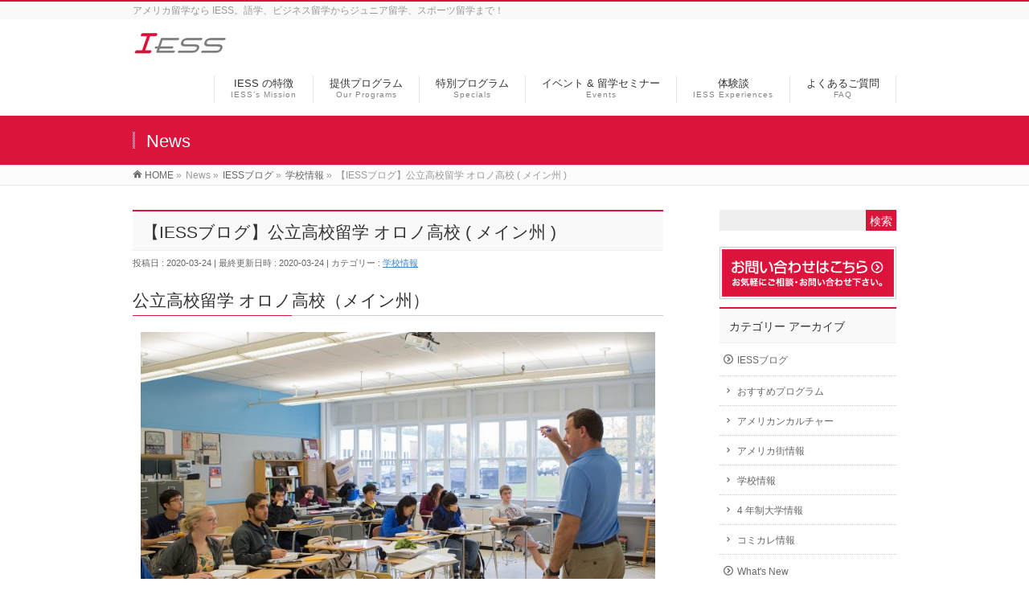

--- FILE ---
content_type: text/html; charset=UTF-8
request_url: https://iess-usa.com/blog/schoolinfo/20200322-orono-hs/
body_size: 13906
content:
<!DOCTYPE html>
<!--[if IE]>
<meta http-equiv="X-UA-Compatible" content="IE=Edge">
<![endif]-->
<html xmlns:fb="http://ogp.me/ns/fb#" lang="ja">
<head>
<meta charset="UTF-8"/>
<link rel="start" href="https://iess-usa.com" title="HOME"/>

<meta id="viewport" name="viewport" content="width=device-width, initial-scale=1">
<title>【IESSブログ】公立高校留学 オロノ高校 ( メイン州 ) | International Education and Student Service - IESS</title>
<!--[if lt IE 9]><script src="https://iess-usa.com/wp-content/themes/biz-vektor/js/html5.js"></script><![endif]-->
<meta name="keywords" content="アメリカ留学,ジュニア留学,IMGアカデミー,クラブメッド,高校留学,スポーツ留学,サマーキャンプ"/>
<link rel='dns-prefetch' href='//s0.wp.com'/>
<link rel='dns-prefetch' href='//secure.gravatar.com'/>
<link rel='dns-prefetch' href='//maxcdn.bootstrapcdn.com'/>
<link rel='dns-prefetch' href='//fonts.googleapis.com'/>
<link rel='dns-prefetch' href='//s.w.org'/>
<link rel="alternate" type="application/rss+xml" title="International Education and Student Service - IESS &raquo; フィード" href="https://iess-usa.com/feed/"/>
<link rel="alternate" type="application/rss+xml" title="International Education and Student Service - IESS &raquo; コメントフィード" href="https://iess-usa.com/comments/feed/"/>
<meta name="description" content="公立高校留学 オロノ高校（メイン州）全米 TOP 10 % にランキングされる小規模公立高校。最も治安のよい州のひとつ、メイン州で留学生活！ 優秀な生徒に対しては 年間 最大 8,000 ドルの奨学金あり！オロノ高校は、アメリカで最も治安の良い州のひとつメイン州にある小さな街オロノにあります。生徒数が約 400 人。公立高校では小規模な学校で生徒と先生の割合が 11 : 1 と少人数による質の高い教育を受けることが出来ます。高校の卒業率が 93 %"/>
<style type="text/css">.keyColorBG,.keyColorBGh:hover,.keyColor_bg,.keyColor_bg_hover:hover{background-color: #dc143c;}.keyColorCl,.keyColorClh:hover,.keyColor_txt,.keyColor_txt_hover:hover{color: #dc143c;}.keyColorBd,.keyColorBdh:hover,.keyColor_border,.keyColor_border_hover:hover{border-color: #dc143c;}.color_keyBG,.color_keyBGh:hover,.color_key_bg,.color_key_bg_hover:hover{background-color: #dc143c;}.color_keyCl,.color_keyClh:hover,.color_key_txt,.color_key_txt_hover:hover{color: #dc143c;}.color_keyBd,.color_keyBdh:hover,.color_key_border,.color_key_border_hover:hover{border-color: #dc143c;}</style>
		<script type="text/javascript">window._wpemojiSettings={"baseUrl":"https:\/\/s.w.org\/images\/core\/emoji\/2.2.1\/72x72\/","ext":".png","svgUrl":"https:\/\/s.w.org\/images\/core\/emoji\/2.2.1\/svg\/","svgExt":".svg","source":{"concatemoji":"https:\/\/iess-usa.com\/wp-includes\/js\/wp-emoji-release.min.js?ver=4.7.31"}};!function(t,a,e){var r,n,i,o=a.createElement("canvas"),l=o.getContext&&o.getContext("2d");function c(t){var e=a.createElement("script");e.src=t,e.defer=e.type="text/javascript",a.getElementsByTagName("head")[0].appendChild(e)}for(i=Array("flag","emoji4"),e.supports={everything:!0,everythingExceptFlag:!0},n=0;n<i.length;n++)e.supports[i[n]]=function(t){var e,a=String.fromCharCode;if(!l||!l.fillText)return!1;switch(l.clearRect(0,0,o.width,o.height),l.textBaseline="top",l.font="600 32px Arial",t){case"flag":return(l.fillText(a(55356,56826,55356,56819),0,0),o.toDataURL().length<3e3)?!1:(l.clearRect(0,0,o.width,o.height),l.fillText(a(55356,57331,65039,8205,55356,57096),0,0),e=o.toDataURL(),l.clearRect(0,0,o.width,o.height),l.fillText(a(55356,57331,55356,57096),0,0),e!==o.toDataURL());case"emoji4":return l.fillText(a(55357,56425,55356,57341,8205,55357,56507),0,0),e=o.toDataURL(),l.clearRect(0,0,o.width,o.height),l.fillText(a(55357,56425,55356,57341,55357,56507),0,0),e!==o.toDataURL()}return!1}(i[n]),e.supports.everything=e.supports.everything&&e.supports[i[n]],"flag"!==i[n]&&(e.supports.everythingExceptFlag=e.supports.everythingExceptFlag&&e.supports[i[n]]);e.supports.everythingExceptFlag=e.supports.everythingExceptFlag&&!e.supports.flag,e.DOMReady=!1,e.readyCallback=function(){e.DOMReady=!0},e.supports.everything||(r=function(){e.readyCallback()},a.addEventListener?(a.addEventListener("DOMContentLoaded",r,!1),t.addEventListener("load",r,!1)):(t.attachEvent("onload",r),a.attachEvent("onreadystatechange",function(){"complete"===a.readyState&&e.readyCallback()})),(r=e.source||{}).concatemoji?c(r.concatemoji):r.wpemoji&&r.twemoji&&(c(r.twemoji),c(r.wpemoji)))}(window,document,window._wpemojiSettings);</script>
		<style type="text/css">
img.wp-smiley,
img.emoji {
	display: inline !important;
	border: none !important;
	box-shadow: none !important;
	height: 1em !important;
	width: 1em !important;
	margin: 0 .07em !important;
	vertical-align: -0.1em !important;
	background: none !important;
	padding: 0 !important;
}
</style>
<link rel='stylesheet' id='twb-open-sans-css' href='https://fonts.googleapis.com/css?family=Open+Sans%3A300%2C400%2C500%2C600%2C700%2C800&#038;display=swap&#038;ver=4.7.31' type='text/css' media='all'/>
<link rel='stylesheet' id='twbbwg-global-css' href='https://iess-usa.com/wp-content/plugins/photo-gallery/booster/assets/css/global.css?ver=1.0.0' type='text/css' media='all'/>
<link rel='stylesheet' id='font-awesome-css' href='https://iess-usa.com/wp-content/plugins/arconix-shortcodes/includes/css/font-awesome.min.css?ver=4.6.3' type='text/css' media='all'/>
<link rel='stylesheet' id='arconix-shortcodes-css' href='https://iess-usa.com/wp-content/plugins/arconix-shortcodes/includes/css/arconix-shortcodes.min.css?ver=2.1.18' type='text/css' media='all'/>
<link rel='stylesheet' id='contact-form-7-css' href='https://iess-usa.com/wp-content/plugins/contact-form-7/includes/css/styles.css?ver=4.7' type='text/css' media='all'/>
<link rel='stylesheet' id='bwg_fonts-css' href='https://iess-usa.com/wp-content/plugins/photo-gallery/css/bwg-fonts/fonts.css?ver=0.0.1' type='text/css' media='all'/>
<link rel='stylesheet' id='sumoselect-css' href='https://iess-usa.com/wp-content/plugins/photo-gallery/css/sumoselect.min.css?ver=3.4.6' type='text/css' media='all'/>
<link rel='stylesheet' id='mCustomScrollbar-css' href='https://iess-usa.com/wp-content/plugins/photo-gallery/css/jquery.mCustomScrollbar.min.css?ver=3.1.5' type='text/css' media='all'/>
<link rel='stylesheet' id='bwg_frontend-css' href='https://iess-usa.com/wp-content/plugins/photo-gallery/css/styles.min.css?ver=1.8.35' type='text/css' media='all'/>
<link rel='stylesheet' id='sb-type-std-css' href='https://iess-usa.com/wp-content/plugins/speech-bubble/css/sb-type-std.css?ver=4.7.31' type='text/css' media='all'/>
<link rel='stylesheet' id='sb-type-fb-css' href='https://iess-usa.com/wp-content/plugins/speech-bubble/css/sb-type-fb.css?ver=4.7.31' type='text/css' media='all'/>
<link rel='stylesheet' id='sb-type-fb-flat-css' href='https://iess-usa.com/wp-content/plugins/speech-bubble/css/sb-type-fb-flat.css?ver=4.7.31' type='text/css' media='all'/>
<link rel='stylesheet' id='sb-type-ln-css' href='https://iess-usa.com/wp-content/plugins/speech-bubble/css/sb-type-ln.css?ver=4.7.31' type='text/css' media='all'/>
<link rel='stylesheet' id='sb-type-ln-flat-css' href='https://iess-usa.com/wp-content/plugins/speech-bubble/css/sb-type-ln-flat.css?ver=4.7.31' type='text/css' media='all'/>
<link rel='stylesheet' id='sb-type-pink-css' href='https://iess-usa.com/wp-content/plugins/speech-bubble/css/sb-type-pink.css?ver=4.7.31' type='text/css' media='all'/>
<link rel='stylesheet' id='sb-type-rtail-css' href='https://iess-usa.com/wp-content/plugins/speech-bubble/css/sb-type-rtail.css?ver=4.7.31' type='text/css' media='all'/>
<link rel='stylesheet' id='sb-type-drop-css' href='https://iess-usa.com/wp-content/plugins/speech-bubble/css/sb-type-drop.css?ver=4.7.31' type='text/css' media='all'/>
<link rel='stylesheet' id='sb-type-think-css' href='https://iess-usa.com/wp-content/plugins/speech-bubble/css/sb-type-think.css?ver=4.7.31' type='text/css' media='all'/>
<link rel='stylesheet' id='sb-no-br-css' href='https://iess-usa.com/wp-content/plugins/speech-bubble/css/sb-no-br.css?ver=4.7.31' type='text/css' media='all'/>
<link rel='stylesheet' id='toc-screen-css' href='https://iess-usa.com/wp-content/plugins/table-of-contents-plus/screen.min.css?ver=2411.1' type='text/css' media='all'/>
<style id='toc-screen-inline-css' type='text/css'>
div#toc_container ul li {font-size: 14px;}
</style>
<link rel='stylesheet' id='whats-new-style-css' href='https://iess-usa.com/wp-content/plugins/whats-new-genarator/whats-new.css?ver=2.0.2' type='text/css' media='all'/>
<link rel='stylesheet' id='wp-v-icons-css-css' href='https://iess-usa.com/wp-content/plugins/wp-visual-icon-fonts/css/wpvi-fa4.css?ver=4.7.31' type='text/css' media='all'/>
<link rel='stylesheet' id='Biz_Vektor_common_style-css' href='https://iess-usa.com/wp-content/themes/biz-vektor/css/bizvektor_common_min.css?ver=1.9.11' type='text/css' media='all'/>
<link rel='stylesheet' id='Biz_Vektor_Design_style-css' href='https://iess-usa.com/wp-content/themes/biz-vektor/design_skins/003/css/003.css?ver=1.9.11' type='text/css' media='all'/>
<link rel='stylesheet' id='Biz_Vektor_plugin_sns_style-css' href='https://iess-usa.com/wp-content/themes/biz-vektor/plugins/sns/style_bizvektor_sns.css?ver=4.7.31' type='text/css' media='all'/>
<link rel='stylesheet' id='Biz_Vektor_add_font_awesome-css' href='//maxcdn.bootstrapcdn.com/font-awesome/4.3.0/css/font-awesome.min.css?ver=4.7.31' type='text/css' media='all'/>
<link rel='stylesheet' id='Biz_Vektor_add_web_fonts-css' href='//fonts.googleapis.com/css?family=Droid+Sans%3A700%7CLato%3A900%7CAnton&#038;ver=4.7.31' type='text/css' media='all'/>
<link rel='stylesheet' id='tablepress-default-css' href='https://iess-usa.com/wp-content/tablepress-combined.min.css?ver=6' type='text/css' media='all'/>
<link rel='stylesheet' id='jetpack_css-css' href='https://iess-usa.com/wp-content/plugins/jetpack/css/jetpack.css?ver=5.4.4' type='text/css' media='all'/>
<script type='text/javascript' src='https://iess-usa.com/wp-includes/js/jquery/jquery.js?ver=1.12.4'></script>
<script type='text/javascript' src='https://iess-usa.com/wp-includes/js/jquery/jquery-migrate.min.js?ver=1.4.1'></script>
<script type='text/javascript' src='https://iess-usa.com/wp-content/plugins/photo-gallery/booster/assets/js/circle-progress.js?ver=1.2.2'></script>
<script type='text/javascript'>//<![CDATA[
var twb={"nonce":"d5248a0066","ajax_url":"https:\/\/iess-usa.com\/wp-admin\/admin-ajax.php","plugin_url":"https:\/\/iess-usa.com\/wp-content\/plugins\/photo-gallery\/booster","href":"https:\/\/iess-usa.com\/wp-admin\/admin.php?page=twbbwg_photo-gallery"};var twb={"nonce":"d5248a0066","ajax_url":"https:\/\/iess-usa.com\/wp-admin\/admin-ajax.php","plugin_url":"https:\/\/iess-usa.com\/wp-content\/plugins\/photo-gallery\/booster","href":"https:\/\/iess-usa.com\/wp-admin\/admin.php?page=twbbwg_photo-gallery"};
//]]></script>
<script type='text/javascript' src='https://iess-usa.com/wp-content/plugins/photo-gallery/booster/assets/js/global.js?ver=1.0.0'></script>
<script type='text/javascript' src='https://iess-usa.com/wp-content/plugins/photo-gallery/js/jquery.sumoselect.min.js?ver=3.4.6'></script>
<script type='text/javascript' src='https://iess-usa.com/wp-content/plugins/photo-gallery/js/tocca.min.js?ver=2.0.9'></script>
<script type='text/javascript' src='https://iess-usa.com/wp-content/plugins/photo-gallery/js/jquery.mCustomScrollbar.concat.min.js?ver=3.1.5'></script>
<script type='text/javascript' src='https://iess-usa.com/wp-content/plugins/photo-gallery/js/jquery.fullscreen.min.js?ver=0.6.0'></script>
<script type='text/javascript'>//<![CDATA[
var bwg_objectsL10n={"bwg_field_required":"\u30d5\u30a3\u30fc\u30eb\u30c9\u306f\u5fc5\u9808\u3067\u3059\u3002","bwg_mail_validation":"\u3053\u308c\u306f\u6709\u52b9\u306a\u30e1\u30fc\u30eb\u30a2\u30c9\u30ec\u30b9\u3067\u306f\u3042\u308a\u307e\u305b\u3093\u3002","bwg_search_result":"\u691c\u7d22\u306b\u4e00\u81f4\u3059\u308b\u753b\u50cf\u304c\u3042\u308a\u307e\u305b\u3093\u3002","bwg_select_tag":"Select Tag","bwg_order_by":"Order By","bwg_search":"\u691c\u7d22","bwg_show_ecommerce":"Show Ecommerce","bwg_hide_ecommerce":"Hide Ecommerce","bwg_show_comments":"\u30b3\u30e1\u30f3\u30c8\u3092\u8868\u793a","bwg_hide_comments":"\u30b3\u30e1\u30f3\u30c8\u3092\u975e\u8868\u793a\u306b\u3057\u307e\u3059","bwg_restore":"\u5fa9\u5143\u3057\u307e\u3059","bwg_maximize":"\u6700\u5927\u5316\u3057\u307e\u3059","bwg_fullscreen":"\u30d5\u30eb\u30b9\u30af\u30ea\u30fc\u30f3","bwg_exit_fullscreen":"\u30d5\u30eb\u30b9\u30af\u30ea\u30fc\u30f3\u3092\u7d42\u4e86\u3057\u307e\u3059","bwg_search_tag":"SEARCH...","bwg_tag_no_match":"No tags found","bwg_all_tags_selected":"All tags selected","bwg_tags_selected":"tags selected","play":"\u518d\u751f","pause":"\u4e00\u6642\u505c\u6b62\u3057\u307e\u3059","is_pro":"","bwg_play":"\u518d\u751f","bwg_pause":"\u4e00\u6642\u505c\u6b62\u3057\u307e\u3059","bwg_hide_info":"\u60c5\u5831\u3092\u96a0\u3059","bwg_show_info":"\u60c5\u5831\u3092\u8868\u793a\u3057\u307e\u3059","bwg_hide_rating":"Hide rating","bwg_show_rating":"Show rating","ok":"Ok","cancel":"Cancel","select_all":"Select all","lazy_load":"0","lazy_loader":"https:\/\/iess-usa.com\/wp-content\/plugins\/photo-gallery\/images\/ajax_loader.png","front_ajax":"0","bwg_tag_see_all":"see all tags","bwg_tag_see_less":"see less tags"};
//]]></script>
<script type='text/javascript' src='https://iess-usa.com/wp-content/plugins/photo-gallery/js/scripts.min.js?ver=1.8.35'></script>
<link rel='https://api.w.org/' href='https://iess-usa.com/wp-json/'/>
<link rel="EditURI" type="application/rsd+xml" title="RSD" href="https://iess-usa.com/xmlrpc.php?rsd"/>
<link rel="wlwmanifest" type="application/wlwmanifest+xml" href="https://iess-usa.com/wp-includes/wlwmanifest.xml"/> 
<link rel='prev' title='【IESSブログ】LSI ジュニアサマープログラム' href='https://iess-usa.com/blog/recommend-prog/lsi-junior-summer/'/>
<link rel='next' title='【News】自宅で語学留学！ オンライン ESL コース' href='https://iess-usa.com/what-is-new/20200410-online-esl/'/>
<link rel="canonical" href="https://iess-usa.com/blog/schoolinfo/20200322-orono-hs/"/>
<link rel='shortlink' href='https://wp.me/p6CRkb-WX'/>
<link rel="alternate" type="application/json+oembed" href="https://iess-usa.com/wp-json/oembed/1.0/embed?url=https%3A%2F%2Fiess-usa.com%2Fblog%2Fschoolinfo%2F20200322-orono-hs%2F"/>
<link rel="alternate" type="text/xml+oembed" href="https://iess-usa.com/wp-json/oembed/1.0/embed?url=https%3A%2F%2Fiess-usa.com%2Fblog%2Fschoolinfo%2F20200322-orono-hs%2F&#038;format=xml"/>
<!-- Favicon Rotator -->
<link rel="shortcut icon" href="https://iess-usa.com/wp-content/uploads/2015/05/favicon.ico"/>
<link rel="apple-touch-icon-precomposed" href="https://iess-usa.com/wp-content/uploads/2015/05/favicon1.ico"/>
<!-- End Favicon Rotator -->

<link rel='dns-prefetch' href='//v0.wordpress.com'/>
<style type='text/css'>img#wpstats{display:none}</style><!-- [ BizVektor OGP ] -->
<meta property="og:site_name" content="International Education and Student Service - IESS"/>
<meta property="og:url" content="https://iess-usa.com/blog/schoolinfo/20200322-orono-hs/"/>
<meta property="fb:app_id" content="1406018426375621"/>
<meta property="og:type" content="article"/>
<meta property="og:image" content="https://iess-usa.com/wp-content/uploads/2020/03/Libby-teaching-950x633.jpg"/>
<meta property="og:title" content="【IESSブログ】公立高校留学 オロノ高校 ( メイン州 ) | International Education and Student Service - IESS"/>
<meta property="og:description" content="公立高校留学 オロノ高校（メイン州）   全米 TOP 10 % にランキングされる小規模公立高校。最も治安のよい州のひとつ、メイン州で留学生活！ 優秀な生徒に対しては 年間 最大 8,000 ドルの奨学金あり！  オロノ高校は、アメリカで最も治安の良い州のひとつメイン州にある小さな街オロノにあります。  生徒数が約 400 人。公立高校では小規模な学校で生徒と先生の割合が 11 : 1 と少人数による質の高い教育を受けることが出来ます。高校の卒業率が 93 %"/>
<!-- [ /BizVektor OGP ] -->
<!--[if lte IE 8]>
<link rel="stylesheet" type="text/css" media="all" href="https://iess-usa.com/wp-content/themes/biz-vektor/design_skins/003/css/003_oldie.css" />
<![endif]-->
<link rel="pingback" href="https://iess-usa.com/xmlrpc.php"/>
<script type="text/javascript" src="https://iess-usa.com/wp-content/plugins/si-captcha-for-wordpress/captcha/si_captcha.js?ver=1769032211"></script>
<!-- begin SI CAPTCHA Anti-Spam - login/register form style -->
<style type="text/css">
.si_captcha_small { width:175px; height:45px; padding-top:10px; padding-bottom:10px; }
.si_captcha_large { width:250px; height:60px; padding-top:10px; padding-bottom:10px; }
img#si_image_com { border-style:none; margin:0; padding-right:5px; float:left; }
img#si_image_reg { border-style:none; margin:0; padding-right:5px; float:left; }
img#si_image_log { border-style:none; margin:0; padding-right:5px; float:left; }
img#si_image_side_login { border-style:none; margin:0; padding-right:5px; float:left; }
img#si_image_checkout { border-style:none; margin:0; padding-right:5px; float:left; }
img#si_image_jetpack { border-style:none; margin:0; padding-right:5px; float:left; }
img#si_image_bbpress_topic { border-style:none; margin:0; padding-right:5px; float:left; }
.si_captcha_refresh { border-style:none; margin:0; vertical-align:bottom; }
div#si_captcha_input { display:block; padding-top:15px; padding-bottom:5px; }
label#si_captcha_code_label { margin:0; }
input#si_captcha_code_input { width:65px; }
p#si_captcha_code_p { clear: left; padding-top:10px; }
.si-captcha-jetpack-error { color:#DC3232; }
</style>
<!-- end SI CAPTCHA Anti-Spam - login/register form style -->
<style>.simplemap img{max-width:none !important;padding:0 !important;margin:0 !important;}.staticmap,.staticmap img{max-width:100% !important;height:auto !important;}.simplemap .simplemap-content{display:none;}</style>
<script>var google_map_api_key="AIzaSyDBKkXm1ltCsjLrOLJKwlWechzHvkuuu8g";</script><style type="text/css">.broken_link, a.broken_link {
	text-decoration: line-through;
}</style><style type="text/css" id="custom-background-css">
body.custom-background { background-color: #ffffff; }
</style>

<!-- Jetpack Open Graph Tags -->
<meta property="og:type" content="article"/>
<meta property="og:title" content="【IESSブログ】公立高校留学 オロノ高校 ( メイン州 )"/>
<meta property="og:url" content="https://iess-usa.com/blog/schoolinfo/20200322-orono-hs/"/>
<meta property="og:description" content="公立高校留学 オロノ高校（メイン州） 全米 TOP 10 % にランキングされる小規模公立高校。最も治安のよい&hellip;"/>
<meta property="article:published_time" content="2020-03-24T05:42:02+00:00"/>
<meta property="article:modified_time" content="2020-03-24T05:49:06+00:00"/>
<meta property="og:site_name" content="International Education and Student Service - IESS"/>
<meta property="og:image" content="https://iess-usa.com/wp-content/uploads/2020/03/Libby-teaching.jpg"/>
<meta property="og:image:width" content="1800"/>
<meta property="og:image:height" content="1200"/>
<meta property="og:locale" content="ja_JP"/>
<meta name="twitter:image" content="https://iess-usa.com/wp-content/uploads/2020/03/Libby-teaching.jpg?w=640"/>
<meta name="twitter:card" content="summary_large_image"/>
		<style type="text/css">

a { color:#4184bf }

#searchform input[type=submit],
p.form-submit input[type=submit],
form#searchform input#searchsubmit,
.content form input.wpcf7-submit,
#confirm-button input,
a.btn,
.linkBtn a,
input[type=button],
input[type=submit],
.sideTower li#sideContact.sideBnr a,
.content .infoList .rssBtn a { background-color:#dc143c; }

.moreLink a { border-left-color:#dc143c; }
.moreLink a:hover { background-color:#dc143c; }
.moreLink a:after { color:#dc143c; }
.moreLink a:hover:after { color:#fff; }

#headerTop { border-top-color:#dc143c; }

.headMainMenu li:hover { color:#dc143c; }
.headMainMenu li > a:hover,
.headMainMenu li.current_page_item > a { color:#dc143c; }

#pageTitBnr { background-color:#dc143c; }

.content h2,
.content h1.contentTitle,
.content h1.entryPostTitle,
.sideTower h3.localHead,
.sideWidget h4  { border-top-color:#dc143c; }

.content h3:after,
.content .child_page_block h4:after { border-bottom-color:#dc143c; }

.sideTower li#sideContact.sideBnr a:hover,
.content .infoList .rssBtn a:hover,
form#searchform input#searchsubmit:hover { background-color:#4184bf; }

#panList .innerBox ul a:hover { color:#4184bf; }

.content .mainFootContact p.mainFootTxt span.mainFootTel { color:#dc143c; }
.content .mainFootContact .mainFootBt a { background-color:#dc143c; }
.content .mainFootContact .mainFootBt a:hover { background-color:#4184bf; }

.content .infoList .infoCate a { background-color:#db7f90;color:#dc143c; }
.content .infoList .infoCate a:hover { background-color:#4184bf; }

.paging span,
.paging a	{ color:#dc143c;border-color:#dc143c; }
.paging span.current,
.paging a:hover	{ background-color:#dc143c; }

/* アクティブのページ */
.sideTower .sideWidget li > a:hover,
.sideTower .sideWidget li.current_page_item > a,
.sideTower .sideWidget li.current-cat > a	{ color:#dc143c; background-color:#db7f90; }

.sideTower .ttBoxSection .ttBox a:hover { color:#dc143c; }

#footMenu { border-top-color:#dc143c; }
#footMenu .menu li a:hover { color:#dc143c }

@media (min-width: 970px) {
.headMainMenu li:hover li a:hover { color:#333; }
.headMainMenu li.current-page-item a,
.headMainMenu li.current_page_item a,
.headMainMenu li.current-menu-ancestor a,
.headMainMenu li.current-page-ancestor a { color:#333;}
.headMainMenu li.current-page-item a span,
.headMainMenu li.current_page_item a span,
.headMainMenu li.current-menu-ancestor a span,
.headMainMenu li.current-page-ancestor a span { color:#dc143c; }
}

</style>
<!--[if lte IE 8]>
<style type="text/css">
.headMainMenu li:hover li a:hover { color:#333; }
.headMainMenu li.current-page-item a,
.headMainMenu li.current_page_item a,
.headMainMenu li.current-menu-ancestor a,
.headMainMenu li.current-page-ancestor a { color:#333;}
.headMainMenu li.current-page-item a span,
.headMainMenu li.current_page_item a span,
.headMainMenu li.current-menu-ancestor a span,
.headMainMenu li.current-page-ancestor a span { color:#dc143c; }
</style>
<![endif]-->
<style type="text/css">
/*-------------------------------------------*/
/*	font
/*-------------------------------------------*/
h1,h2,h3,h4,h4,h5,h6,#header #site-title,#pageTitBnr #pageTitInner #pageTit,#content .leadTxt,#sideTower .localHead {font-family: "ヒラギノ角ゴ Pro W3","Hiragino Kaku Gothic Pro","メイリオ",Meiryo,Osaka,"ＭＳ Ｐゴシック","MS PGothic",sans-serif; }
#pageTitBnr #pageTitInner #pageTit { font-weight:lighter; }
#gMenu .menu li a strong {font-family: "ヒラギノ角ゴ Pro W3","Hiragino Kaku Gothic Pro","メイリオ",Meiryo,Osaka,"ＭＳ Ｐゴシック","MS PGothic",sans-serif; }
</style>
<link rel="stylesheet" href="https://iess-usa.com/wp-content/themes/biz-vektor/style.css" type="text/css" media="all"/>
<style type="text/css">
body{
font-family:'ヒラギノ角ゴ Pro W3', 'Hiragino Kaku Gothic Pro', メイリオ, Meiryo, 'ＭＳ Ｐゴシック', sans-serif;
}

@media (max-width: 969px) {
    /* メニューの幅 */
    #gMenu .assistive-text {
        width:80px;
        margin-top:5px;
    }
 
    /* 開くとき */
    #header .assistive-text span:before,
    #header.itemClose .assistive-text span:before {
        content: "MENU";
        font-family: "Lato",sans-serif;
        font-size:11px;
        line-height:24px;
    }
 
    /* 閉じるとき */
    #header.itemOpen .assistive-text span:before {
        content: "CLOSE";
        font-size:11px;
        font-family: "Lato",sans-serif;
        line-height:24px;
    }
 
    /* 「MENU」を消す */
    #header .assistive-text span {
        font-size:0;
    }
}

#powerd{
display:none;
}</style>
	<script type="text/javascript">var _gaq=_gaq||[];_gaq.push(['_setAccount','UA-60732635-1']);_gaq.push(['_trackPageview']);(function(){var ga=document.createElement('script');ga.type='text/javascript';ga.async=true;ga.src=('https:'==document.location.protocol?'https://ssl':'http://www')+'.google-analytics.com/ga.js';var s=document.getElementsByTagName('script')[0];s.parentNode.insertBefore(ga,s);})();</script>
<script>(function(i,s,o,g,r,a,m){i['GoogleAnalyticsObject']=r;i[r]=i[r]||function(){(i[r].q=i[r].q||[]).push(arguments)},i[r].l=1*new Date();a=s.createElement(o),m=s.getElementsByTagName(o)[0];a.async=1;a.src=g;m.parentNode.insertBefore(a,m)})(window,document,'script','//www.google-analytics.com/analytics.js','ga');ga('create','UA-60732635-1','iess-usa.com');ga('send','pageview');</script>
</head>

<body class="post-template-default single single-post postid-3655 single-format-standard custom-background two-column right-sidebar">

<div id="fb-root"></div>
<script>(function(d,s,id){var js,fjs=d.getElementsByTagName(s)[0];if(d.getElementById(id))return;js=d.createElement(s);js.id=id;js.src="//connect.facebook.net/ja_JP/sdk.js#xfbml=1&version=v2.3&appId=1406018426375621";fjs.parentNode.insertBefore(js,fjs);}(document,'script','facebook-jssdk'));</script>
	
<div id="wrap">

<!--[if lte IE 8]>
<div id="eradi_ie_box">
<div class="alert_title">ご利用の <span style="font-weight: bold;">Internet Exproler</span> は古すぎます。</div>
<p>あなたがご利用の Internet Explorer はすでにサポートが終了しているため、正しい表示・動作を保証しておりません。<br />
古い Internet Exproler はセキュリティーの観点からも、<a href="https://www.microsoft.com/ja-jp/windows/lifecycle/iesupport/" target="_blank" >新しいブラウザに移行する事が強く推奨されています。</a><br />
<a href="http://windows.microsoft.com/ja-jp/internet-explorer/" target="_blank" >最新のInternet Exproler</a> や <a href="https://www.microsoft.com/ja-jp/windows/microsoft-edge" target="_blank" >Edge</a> を利用するか、<a href="https://www.google.co.jp/chrome/browser/index.html" target="_blank">Chrome</a> や <a href="https://www.mozilla.org/ja/firefox/new/" target="_blank">Firefox</a> など、より早くて快適なブラウザをご利用ください。</p>
</div>
<![endif]-->

<!-- [ #headerTop ] -->
<div id="headerTop">
<div class="innerBox">
<div id="site-description">アメリカ留学なら IESS。語学、ビジネス留学からジュニア留学、スポーツ留学まで！</div>
</div>
</div><!-- [ /#headerTop ] -->

<!-- [ #header ] -->
<div id="header">
<div id="headerInner" class="innerBox">
<!-- [ #headLogo ] -->
<div id="site-title">
<a href="https://iess-usa.com/" title="International Education and Student Service &#8211; IESS" rel="home">
<img src="https://iess-usa.com/wp-content/uploads/2015/03/iess-logo-119x30.png" alt="International Education and Student Service - IESS"/></a>
</div>
<!-- [ /#headLogo ] -->

<!-- [ #headContact ] -->

	<!-- [ #gMenu ] -->
	<div id="gMenu">
	<div id="gMenuInner" class="innerBox">
	<h3 class="assistive-text" onclick="showHide('header');"><span>MENU</span></h3>
	<div class="skip-link screen-reader-text">
		<a href="#content" title="メニューを飛ばす">メニューを飛ばす</a>
	</div>
<div class="headMainMenu">
<div class="menu-mainmenu-container"><ul id="menu-mainmenu" class="menu"><li id="menu-item-118" class="menu-item menu-item-type-post_type menu-item-object-page"><a title="IESS&#8217;s Mission " href="https://iess-usa.com/iess-mission/"><strong>IESS の特徴</strong><span>IESS’s Mission</span></a></li>
<li id="menu-item-119" class="menu-item menu-item-type-post_type menu-item-object-page menu-item-has-children"><a title="Our Programs" href="https://iess-usa.com/studyabroad-menu/"><strong>提供プログラム</strong><span>Our Programs</span></a>
<ul class="sub-menu">
	<li id="menu-item-1966" class="menu-item menu-item-type-post_type menu-item-object-page"><a href="https://iess-usa.com/studyabroad-menu/program-language/">語学留学</a></li>
	<li id="menu-item-3203" class="menu-item menu-item-type-post_type menu-item-object-page"><a href="https://iess-usa.com/studyabroad-menu/model-to-college/">アメリカ大学留学</a></li>
	<li id="menu-item-135" class="menu-item menu-item-type-post_type menu-item-object-page"><a href="https://iess-usa.com/studyabroad-menu/program-colleage/">大学単位認定 &#038; 休学留学</a></li>
	<li id="menu-item-3635" class="menu-item menu-item-type-post_type menu-item-object-page"><a href="https://iess-usa.com/studyabroad-menu/program-high-school/">アメリカ私立高校留学</a></li>
	<li id="menu-item-3517" class="menu-item menu-item-type-post_type menu-item-object-page"><a href="https://iess-usa.com/studyabroad-menu/us-public-high-school-program/">アメリカ公立高校留学</a></li>
	<li id="menu-item-3636" class="menu-item menu-item-type-post_type menu-item-object-page"><a href="https://iess-usa.com/studyabroad-menu/us-junior-summer-program/">ジュニアサマー プログラム</a></li>
	<li id="menu-item-2037" class="menu-item menu-item-type-post_type menu-item-object-page"><a href="https://iess-usa.com/studyabroad-menu/program-sports/">中学・高校スポーツ留学</a></li>
	<li id="menu-item-3856" class="menu-item menu-item-type-post_type menu-item-object-page"><a href="https://iess-usa.com/studyabroad-menu/us-college-sport-program/">アメリカ大学スポーツ留学</a></li>
</ul>
</li>
<li id="menu-item-169" class="menu-item menu-item-type-post_type menu-item-object-page menu-item-has-children"><a title="Special Programs" href="https://iess-usa.com/special-program/"><strong>特別プログラム</strong><span>Specials</span></a>
<ul class="sub-menu">
	<li id="menu-item-3263" class="menu-item menu-item-type-post_type menu-item-object-page"><a href="https://iess-usa.com/special-program/short-term-macduffie-school-program/">現地校体験プログラム</a></li>
	<li id="menu-item-3982" class="menu-item menu-item-type-post_type menu-item-object-page"><a href="https://iess-usa.com/special-program/europe-soccer-program/">ヨーロッパサッカー留学</a></li>
	<li id="menu-item-280" class="menu-item menu-item-type-post_type menu-item-object-page"><a href="https://iess-usa.com/special-program/img-academy/">IMG アカデミー留学</a></li>
</ul>
</li>
<li id="menu-item-4496" class="menu-item menu-item-type-post_type menu-item-object-page"><a title="Events" href="https://iess-usa.com/events/"><strong>イベント &#038; 留学セミナー</strong><span>Events</span></a></li>
<li id="menu-item-2933" class="menu-item menu-item-type-custom menu-item-object-custom"><a title="IESS Experiences" href="https://iess-usa.com/category/taiken/"><strong>体験談</strong><span>IESS Experiences</span></a></li>
<li id="menu-item-122" class="menu-item menu-item-type-post_type menu-item-object-page"><a title="Common Questions" href="https://iess-usa.com/common-qa/"><strong>よくあるご質問</strong><span>FAQ</span></a></li>
</ul></div>
</div>
</div><!-- [ /#gMenuInner ] -->
	</div>
	<!-- [ /#gMenu ] -->
<!-- [ /#headContact ] -->

</div>
<!-- #headerInner -->
</div>
<!-- [ /#header ] -->



<div id="pageTitBnr">
<div class="innerBox">
<div id="pageTitInner">
<div id="pageTit">
News</div>
</div><!-- [ /#pageTitInner ] -->
</div>
</div><!-- [ /#pageTitBnr ] -->
<!-- [ #panList ] -->
<div id="panList">
<div id="panListInner" class="innerBox">
<ul><li id="panHome"><a href="https://iess-usa.com"><span>HOME</span></a> &raquo; </li><li itemscope itemtype="http://data-vocabulary.org/Breadcrumb"><span itemprop="title">News</span> &raquo; </li><li itemscope itemtype="http://data-vocabulary.org/Breadcrumb"><a href="https://iess-usa.com/category/blog/" itemprop="url"><span itemprop="title">IESSブログ</span></a> &raquo; </li><li itemscope itemtype="http://data-vocabulary.org/Breadcrumb"><a href="https://iess-usa.com/category/blog/schoolinfo/" itemprop="url"><span itemprop="title">学校情報</span></a> &raquo; </li><li><span>【IESSブログ】公立高校留学 オロノ高校 ( メイン州 )</span></li></ul></div>
</div>
<!-- [ /#panList ] -->

<div id="main">
<!-- [ #container ] -->
<div id="container" class="innerBox">
	<!-- [ #content ] -->
	<div id="content" class="content">

<!-- [ #post- ] -->
<div id="post-3655" class="post-3655 post type-post status-publish format-standard has-post-thumbnail hentry category-schoolinfo">
		<h1 class="entryPostTitle entry-title">【IESSブログ】公立高校留学 オロノ高校 ( メイン州 )</h1>
	<div class="entry-meta">
<span class="published">投稿日 : 2020-03-24</span>
<span class="updated entry-meta-items">最終更新日時 : 2020-03-24</span>
<span class="vcard author entry-meta-items">投稿者 : <span class="fn">iessadmin</span></span>
<span class="tags entry-meta-items">カテゴリー :  <a href="https://iess-usa.com/category/blog/schoolinfo/" rel="tag">学校情報</a></span>
</div>
<!-- .entry-meta -->	<div class="entry-content post-content">
		<h3>公立高校留学 オロノ高校（メイン州）</h3>
<p><img class="aligncenter size-large wp-image-3657" src="[data-uri]" data-src="https://iess-usa.com/wp-content/uploads/2020/03/Libby-teaching-950x633.jpg" alt="" width="640" height="426" srcset="https://iess-usa.com/wp-content/uploads/2020/03/Libby-teaching-950x633.jpg 950w, https://iess-usa.com/wp-content/uploads/2020/03/Libby-teaching-300x200.jpg 300w, https://iess-usa.com/wp-content/uploads/2020/03/Libby-teaching-768x512.jpg 768w" sizes="(max-width: 640px) 100vw, 640px"/><noscript><img class="aligncenter size-large wp-image-3657" src="https://iess-usa.com/wp-content/uploads/2020/03/Libby-teaching-950x633.jpg" alt="" width="640" height="426" srcset="https://iess-usa.com/wp-content/uploads/2020/03/Libby-teaching-950x633.jpg 950w, https://iess-usa.com/wp-content/uploads/2020/03/Libby-teaching-300x200.jpg 300w, https://iess-usa.com/wp-content/uploads/2020/03/Libby-teaching-768x512.jpg 768w" sizes="(max-width: 640px) 100vw, 640px"/></noscript></p>
<p><strong>全米 TOP 10 % にランキングされる小規模公立高校。最も治安のよい州のひとつ、メイン州で留学生活！ 優秀な生徒に対しては 年間 最大 8,000 ドルの奨学金あり！</strong></p>
<p>オロノ高校は、アメリカで最も治安の良い州のひとつメイン州にある小さな街オロノにあります。</p>
<p>生徒数が約 400 人。公立高校では小規模な学校で生徒と先生の割合が 11 : 1 と少人数による質の高い教育を受けることが出来ます。高校の卒業率が 93 % と公立高校ではとても高い数字を出しています。</p>
<p>STEM プログラム、26 AP コース、卒業率の高さから近年全米高校ランキングで TOP 10 % にランキングされました。メイン大学とのパートナーシップがあり大学キャンパス施設を自由に使えるほかメイン大学の授業を履修することもできます。</p>
<p>小規模高校ですが、70 以上の授業、野球、サッカー、ノルディックスキー、陸上、テニス、アイスホッケーなど 17 のスポーツ、音楽、演劇などの部活動など大きな学校同様に様々なことに挑戦が可能です。1 対 1 の 大学進学カウンセリングもあり、留学生の大学進学率は 100 %。</p>
<p>ホームステイ先の多くは、オロノ高校とかかわりのあるご家庭で、オロノ高校生や卒業生、オロノ高校に勤めている職員のご家庭となりますので安心です。多くが徒歩圏内に住んでいますが、徒歩圏内でないホスト先にステイする場合が学校のスクールバスもしくはホストファミリーが送迎をしてくれます。</p>
<blockquote><p>年間費用：$ 30,000（授業料、ホームステイ費用、スポーツ費用、保険、教科書、大学キャンパス使用料込み）<br/>
1 学期間費用: $14,975<br/>
入学基準：Skype Interview（英語スコア提出必要なし）、高校の成績 平均 B 以上</p>
<p><a href="http://ohs.rsu26.org/">公式ページ</a></p></blockquote>
		
		<div class="entry-utility">
					</div>
		<!-- .entry-utility -->
	</div><!-- .entry-content -->


<!-- [ .socialSet ] -->

<div class="socialSet">

<script>window.twttr=(function(d,s,id){var js,fjs=d.getElementsByTagName(s)[0],t=window.twttr||{};if(d.getElementById(id))return t;js=d.createElement(s);js.id=id;js.src="https://platform.twitter.com/widgets.js";fjs.parentNode.insertBefore(js,fjs);t._e=[];t.ready=function(f){t._e.push(f);};return t;}(document,"script","twitter-wjs"));</script>

<ul style="margin-left:0px;">

<li class="sb_facebook sb_icon">
<a href="http://www.facebook.com/sharer.php?src=bm&u=https://iess-usa.com/blog/schoolinfo/20200322-orono-hs/&amp;t=%E3%80%90IESS%E3%83%96%E3%83%AD%E3%82%B0%E3%80%91%E5%85%AC%E7%AB%8B%E9%AB%98%E6%A0%A1%E7%95%99%E5%AD%A6+%E3%82%AA%E3%83%AD%E3%83%8E%E9%AB%98%E6%A0%A1+%28+%E3%83%A1%E3%82%A4%E3%83%B3%E5%B7%9E+%29+%7C+International+Education+and+Student+Service+-+IESS" target="_blank" onclick="javascript:window.open(this.href, '', 'menubar=no,toolbar=no,resizable=yes,scrollbars=yes,height=400,width=600');return false;"><span class="vk_icon_w_r_sns_fb icon_sns"></span><span class="sns_txt">Facebook</span>
</a>
</li>

<li class="sb_hatena sb_icon">
<a href="http://b.hatena.ne.jp/add?mode=confirm&url=https://iess-usa.com/blog/schoolinfo/20200322-orono-hs/&amp;title=%E3%80%90IESS%E3%83%96%E3%83%AD%E3%82%B0%E3%80%91%E5%85%AC%E7%AB%8B%E9%AB%98%E6%A0%A1%E7%95%99%E5%AD%A6+%E3%82%AA%E3%83%AD%E3%83%8E%E9%AB%98%E6%A0%A1+%28+%E3%83%A1%E3%82%A4%E3%83%B3%E5%B7%9E+%29+%7C+International+Education+and+Student+Service+-+IESS" target="_blank" onclick="javascript:window.open(this.href, '', 'menubar=no,toolbar=no,resizable=yes,scrollbars=yes,height=400,width=520');return false;"><span class="vk_icon_w_r_sns_hatena icon_sns"></span><span class="sns_txt">Hatena</span></a>
</li>

<li class="sb_twitter sb_icon">
<a href="http://twitter.com/intent/tweet?url=https://iess-usa.com/blog/schoolinfo/20200322-orono-hs/&amp;text=%E3%80%90IESS%E3%83%96%E3%83%AD%E3%82%B0%E3%80%91%E5%85%AC%E7%AB%8B%E9%AB%98%E6%A0%A1%E7%95%99%E5%AD%A6+%E3%82%AA%E3%83%AD%E3%83%8E%E9%AB%98%E6%A0%A1+%28+%E3%83%A1%E3%82%A4%E3%83%B3%E5%B7%9E+%29+%7C+International+Education+and+Student+Service+-+IESS" target="_blank" onclick="javascript:window.open(this.href, '', 'menubar=no,toolbar=no,resizable=yes,scrollbars=yes,height=300,width=600');return false;"><span class="vk_icon_w_r_sns_twitter icon_sns"></span><span class="sns_txt">twitter</span></a>
</li>

<li class="sb_google sb_icon">
<a href="https://plus.google.com/share?url=https://iess-usa.com/blog/schoolinfo/20200322-orono-hs/&amp;t=%E3%80%90IESS%E3%83%96%E3%83%AD%E3%82%B0%E3%80%91%E5%85%AC%E7%AB%8B%E9%AB%98%E6%A0%A1%E7%95%99%E5%AD%A6+%E3%82%AA%E3%83%AD%E3%83%8E%E9%AB%98%E6%A0%A1+%28+%E3%83%A1%E3%82%A4%E3%83%B3%E5%B7%9E+%29+%7C+International+Education+and+Student+Service+-+IESS" target="_blank" onclick="javascript:window.open(this.href, '', 'menubar=no,toolbar=no,resizable=yes,scrollbars=yes,height=600,width=600');return false;"><span class="vk_icon_w_r_sns_google icon_sns"></span><span class="sns_txt">Google+</span></a>
</li>


<li class="sb_pocket"><span></span>
<a data-pocket-label="pocket" data-pocket-count="horizontal" class="pocket-btn" data-save-url="https://iess-usa.com/blog/schoolinfo/20200322-orono-hs/" data-lang="en"></a>
<script type="text/javascript">!function(d,i){if(!d.getElementById(i)){var j=d.createElement("script");j.id=i;j.src="https://widgets.getpocket.com/v1/j/btn.js?v=1";var w=d.getElementById(i);d.body.appendChild(j);}}(document,"pocket-btn-js");</script>
</li>

</ul>

</div>
<!-- [ /.socialSet ] -->
<div id="nav-below" class="navigation">
	<div class="nav-previous"><a href="https://iess-usa.com/blog/recommend-prog/lsi-junior-summer/" rel="prev"><span class="meta-nav">&larr;</span> 【IESSブログ】LSI ジュニアサマープログラム</a></div>
	<div class="nav-next"><a href="https://iess-usa.com/what-is-new/20200410-online-esl/" rel="next">【News】自宅で語学留学！ オンライン ESL コース <span class="meta-nav">&rarr;</span></a></div>
</div><!-- #nav-below -->
</div>
<!-- [ /#post- ] -->


<div id="comments">





</div><!-- #comments -->



<div id="fb-like-box">
	<div class="fb-page fb-like-box" data-href="https://www.facebook.com/pages/%E3%82%A2%E3%83%A1%E3%83%AA%E3%82%AB%E7%95%99%E5%AD%A6-IESS/386151348137998" data-width="500" data-height="350" data-hide-cover="false" data-show-facepile="false" data-show-posts="true">
	<div class="fb-xfbml-parse-ignore">
		<blockquote cite="https://www.facebook.com/pages/%E3%82%A2%E3%83%A1%E3%83%AA%E3%82%AB%E7%95%99%E5%AD%A6-IESS/386151348137998">
		<a href="https://www.facebook.com/pages/%E3%82%A2%E3%83%A1%E3%83%AA%E3%82%AB%E7%95%99%E5%AD%A6-IESS/386151348137998">Facebook page</a>
		</blockquote>
	</div>
</div>
</div>

</div>
<!-- [ /#content ] -->

<!-- [ #sideTower ] -->
<div id="sideTower" class="sideTower">
<div class="sideWidget widget widget_search" id="search-6"><form role="search" method="get" id="searchform" class="searchform" action="https://iess-usa.com/">
				<div>
					<label class="screen-reader-text" for="s">検索:</label>
					<input type="text" value="" name="s" id="s"/>
					<input type="submit" id="searchsubmit" value="検索"/>
				</div>
			</form></div><ul><li class="sideBnr" id="sideContact"><a href="https://iess-usa.com/request-form/">
<img src="https://iess-usa.com/wp-content/themes/biz-vektor/images/bnr_contact_ja.png" alt="メールでお問い合わせはこちら">
</a></li>
</ul>
	<div class="localSection sideWidget">
	<div class="sectionBox">
		<h3 class="localHead">カテゴリー アーカイブ</h3>
		<ul class="localNavi">
				<li class="cat-item cat-item-15"><a href="https://iess-usa.com/category/blog/">IESSブログ</a>
<ul class='children'>
	<li class="cat-item cat-item-29"><a href="https://iess-usa.com/category/blog/recommend-prog/">おすすめプログラム</a>
</li>
	<li class="cat-item cat-item-27"><a href="https://iess-usa.com/category/blog/culture/">アメリカンカルチャー</a>
</li>
	<li class="cat-item cat-item-26"><a href="https://iess-usa.com/category/blog/us-cities/">アメリカ街情報</a>
</li>
	<li class="cat-item cat-item-32"><a href="https://iess-usa.com/category/blog/schoolinfo/">学校情報</a>
</li>
	<li class="cat-item cat-item-35"><a href="https://iess-usa.com/category/blog/univcollege-info/">4 年制大学情報</a>
</li>
	<li class="cat-item cat-item-33"><a href="https://iess-usa.com/category/blog/community-col/">コミカレ情報</a>
</li>
</ul>
</li>
	<li class="cat-item cat-item-17"><a href="https://iess-usa.com/category/what-is-new/">What&#039;s New</a>
</li>
	<li class="cat-item cat-item-14"><a href="https://iess-usa.com/category/taiken/">体験談</a>
<ul class='children'>
	<li class="cat-item cat-item-13"><a href="https://iess-usa.com/category/taiken/taiken-05-parents/">保護者の声</a>
</li>
	<li class="cat-item cat-item-31"><a href="https://iess-usa.com/category/taiken/taiken-01-junior/">ジュニア</a>
</li>
	<li class="cat-item cat-item-12"><a href="https://iess-usa.com/category/taiken/taiken-02-highschl/">高校生</a>
</li>
	<li class="cat-item cat-item-11"><a href="https://iess-usa.com/category/taiken/taiken-03-gakusei/">大学生</a>
</li>
	<li class="cat-item cat-item-10"><a href="https://iess-usa.com/category/taiken/taiken-04-general/">社会人</a>
</li>
</ul>
</li>
		</ul>
	</div>
	</div>
	</div>
<!-- [ /#sideTower ] -->
</div>
<!-- [ /#container ] -->

</div><!-- #main -->

<div id="back-top">
<a href="#wrap">
	<img id="pagetop" src="https://iess-usa.com/wp-content/themes/biz-vektor/js/res-vektor/images/footer_pagetop.png" alt="PAGETOP"/>
</a>
</div>

<!-- [ #footerSection ] -->
<div id="footerSection">

	<div id="pagetop">
	<div id="pagetopInner" class="innerBox">
	<a href="#wrap">PAGETOP</a>
	</div>
	</div>

	<div id="footMenu">
	<div id="footMenuInner" class="innerBox">
	<div class="menu-footermenu-container"><ul id="menu-footermenu" class="menu"><li id="menu-item-266" class="menu-item menu-item-type-post_type menu-item-object-page menu-item-266"><a href="https://iess-usa.com/%e3%82%b5%e3%82%a4%e3%83%88%e3%83%9e%e3%83%83%e3%83%97/">サイトマップ</a></li>
<li id="menu-item-1347" class="menu-item menu-item-type-custom menu-item-object-custom menu-item-1347"><a href="https://iess-usa.com/category/blog">IESS ブログ</a></li>
<li id="menu-item-125" class="menu-item menu-item-type-post_type menu-item-object-page menu-item-125"><a href="https://iess-usa.com/what-is-iess/">会社概要</a></li>
<li id="menu-item-124" class="menu-item menu-item-type-post_type menu-item-object-page menu-item-124"><a href="https://iess-usa.com/personal-info/">個人情報のお取り扱いについて</a></li>
<li id="menu-item-123" class="menu-item menu-item-type-post_type menu-item-object-page menu-item-123"><a href="https://iess-usa.com/for-jschools/">学校関係者の方へ</a></li>
<li id="menu-item-4846" class="menu-item menu-item-type-post_type menu-item-object-page menu-item-4846"><a href="https://iess-usa.com/solicitation_policy/">勧誘方針</a></li>
</ul></div>	</div>
	</div>

	<!-- [ #footer ] -->
	<div id="footer">
	<!-- [ #footerInner ] -->
	<div id="footerInner" class="innerBox">
		<dl id="footerOutline">
		<dt>株式会社 IESS</dt>
		<dd>
		〒160-0023<br/>
東京都新宿区西新宿　7-22-37 5F<br/>
TEL：03-3366-7311 / FAX：03-3366-0231<br/>
受付時間 9:30 - 18:00 [ 土日祝日除く ]<br/>
上記までお気軽にご連絡ください。		</dd>
		</dl>
		<!-- [ #footerSiteMap ] -->
		<div id="footerSiteMap">
</div>
		<!-- [ /#footerSiteMap ] -->
	</div>
	<!-- [ /#footerInner ] -->
	</div>
	<!-- [ /#footer ] -->

	<!-- [ #siteBottom ] -->
	<div id="siteBottom">
	<div id="siteBottomInner" class="innerBox">
	<div id="copy">Copyright &copy; <a href="https://iess-usa.com/" rel="home">株式会社 IESS</a> All Rights Reserved.</div><div id="powerd">Powered by <a href="https://ja.wordpress.org/">WordPress</a> &amp; <a href="http://bizvektor.com" target="_blank" title="無料WordPressテーマ BizVektor(ビズベクトル)"> BizVektor Theme</a> by <a href="http://www.vektor-inc.co.jp" target="_blank" title="株式会社ベクトル -ウェブサイト制作・WordPressカスタマイズ- [ 愛知県名古屋市 ]">Vektor,Inc.</a> technology.</div>	</div>
	</div>
	<!-- [ /#siteBottom ] -->
</div>
<!-- [ /#footerSection ] -->
</div>
<!-- [ /#wrap ] -->
	<div style="display:none">
	</div>
<script type='text/javascript' src='https://iess-usa.com/wp-content/plugins/contact-form-7/includes/js/jquery.form.min.js?ver=3.51.0-2014.06.20'></script>
<script type='text/javascript'>//<![CDATA[
var _wpcf7={"recaptcha":{"messages":{"empty":"\u3042\u306a\u305f\u304c\u30ed\u30dc\u30c3\u30c8\u3067\u306f\u306a\u3044\u3053\u3068\u3092\u8a3c\u660e\u3057\u3066\u304f\u3060\u3055\u3044\u3002"}},"cached":"1"};
//]]></script>
<script type='text/javascript' src='https://iess-usa.com/wp-content/plugins/contact-form-7/includes/js/scripts.js?ver=4.7'></script>
<script type='text/javascript' src='https://s0.wp.com/wp-content/js/devicepx-jetpack.js?ver=202604'></script>
<script type='text/javascript'>//<![CDATA[
var tocplus={"smooth_scroll":"1","visibility_show":"show","visibility_hide":"hide","width":"Auto"};
//]]></script>
<script type='text/javascript' src='https://iess-usa.com/wp-content/plugins/table-of-contents-plus/front.min.js?ver=2411.1'></script>
<script type='text/javascript' src='https://iess-usa.com/wp-content/plugins/unveil-lazy-load/js/jquery.optimum-lazy-load.min.js?ver=0.3.1'></script>
<script type='text/javascript' src='https://secure.gravatar.com/js/gprofiles.js?ver=2026Janaa'></script>
<script type='text/javascript'>//<![CDATA[
var WPGroHo={"my_hash":""};
//]]></script>
<script type='text/javascript' src='https://iess-usa.com/wp-content/plugins/jetpack/modules/wpgroho.js?ver=4.7.31'></script>
<script type='text/javascript' src='https://iess-usa.com/wp-includes/js/comment-reply.min.js?ver=4.7.31'></script>
<script type='text/javascript' src='https://iess-usa.com/wp-content/plugins/wp-gallery-custom-links/wp-gallery-custom-links.js?ver=1.1'></script>
<script type='text/javascript' src='https://iess-usa.com/wp-includes/js/wp-embed.min.js?ver=4.7.31'></script>
<script type='text/javascript'>//<![CDATA[
var bv_sliderParams={"slideshowSpeed":"10000","animation":"fade"};
//]]></script>
<script type='text/javascript' src='https://iess-usa.com/wp-content/themes/biz-vektor/js/biz-vektor-min.js?ver=1.9.11' defer='defer'></script>
<script type='text/javascript' src='https://stats.wp.com/e-202604.js' async defer></script>
<script type='text/javascript'>_stq=window._stq||[];_stq.push(['view',{v:'ext',j:'1:5.4.4',blog:'97919463',post:'3655',tz:'9',srv:'iess-usa.com'}]);_stq.push(['clickTrackerInit','97919463','3655']);</script>
</body>
</html>

--- FILE ---
content_type: text/plain
request_url: https://www.google-analytics.com/j/collect?v=1&_v=j102&a=349905837&t=pageview&_s=1&dl=https%3A%2F%2Fiess-usa.com%2Fblog%2Fschoolinfo%2F20200322-orono-hs%2F&ul=en-us%40posix&dt=%E3%80%90IESS%E3%83%96%E3%83%AD%E3%82%B0%E3%80%91%E5%85%AC%E7%AB%8B%E9%AB%98%E6%A0%A1%E7%95%99%E5%AD%A6%20%E3%82%AA%E3%83%AD%E3%83%8E%E9%AB%98%E6%A0%A1%20(%20%E3%83%A1%E3%82%A4%E3%83%B3%E5%B7%9E%20)%20%7C%20International%20Education%20and%20Student%20Service%20-%20IESS&sr=1280x720&vp=1280x720&_utma=219891713.74485883.1769032213.1769032213.1769032213.1&_utmz=219891713.1769032213.1.1.utmcsr%3D(direct)%7Cutmccn%3D(direct)%7Cutmcmd%3D(none)&_utmht=1769032213338&_u=IQBCAAABAAAAACAAI~&jid=408161049&gjid=96157569&cid=74485883.1769032213&tid=UA-60732635-1&_gid=1368161108.1769032213&_r=1&_slc=1&z=1874699523
body_size: -450
content:
2,cG-246WN8GWVD